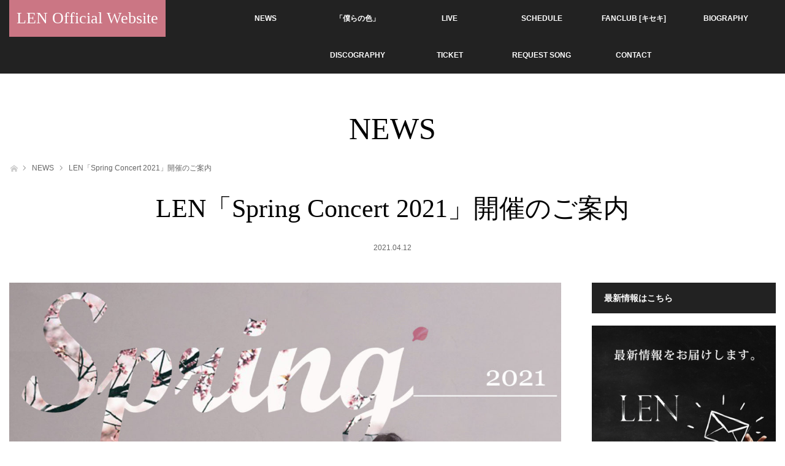

--- FILE ---
content_type: text/html; charset=UTF-8
request_url: http://len-official.com/news/p2088/
body_size: 14065
content:
<!DOCTYPE html>
<html class="pc" lang="ja">
<head prefix="og: http://ogp.me/ns# fb: http://ogp.me/ns/fb#">
<meta charset="UTF-8">
<!--[if IE]><meta http-equiv="X-UA-Compatible" content="IE=edge"><![endif]-->
<meta name="viewport" content="width=device-width,initial-scale=1.0">
<title>LEN「Spring Concert 2021」開催のご案内 | LEN Official Website</title>
<meta name="description" content="4/25(日)、LEN「Spring Concert 2021」を開催いたします。webにて生配信となります。&amp;nbsp;LENの春の想いをたっぷり込めた選曲。">
<meta property="og:type" content="article" />
<meta property="og:url" content="http://len-official.com/news/p2088/" />
<meta property="og:title" content="LEN「Spring Concert 2021」開催のご案内" />
<meta property="og:description" content="4/25(日)、LEN「Spring Concert 2021」を開催いたします。webにて生配信となります。&amp;nbsp;LENの春の想いをたっぷり込めた選曲。" />
<meta property="og:site_name" content="LEN Official Website" />
<meta property="og:image" content='http://len-official.com/wp-content/uploads/2021/04/20200919_poster-120x120.jpg' />
<meta property="fb:admins" content="427478984033440" />
<meta name="twitter:card" content="summary" />
<meta name="twitter:site" content="@piano_Len" />
<meta name="twitter:creator" content="@piano_Len" />
<meta name="twitter:title" content="LEN「Spring Concert 2021」開催のご案内" />
<meta name="twitter:description" content="4/25(日)、LEN「Spring Concert 2021」を開催いたします。webにて生配信となります。&amp;nbsp;LENの春の想いをたっぷり込めた選曲。" />
<meta name="twitter:image:src" content='http://len-official.com/wp-content/uploads/2021/04/20200919_poster-150x150.jpg' />

<link rel="pingback" href="http://len-official.com/xmlrpc.php">
<meta name='robots' content='max-image-preview:large' />
<link rel="alternate" type="application/rss+xml" title="LEN Official Website &raquo; フィード" href="http://len-official.com/feed/" />
<link rel="alternate" type="application/rss+xml" title="LEN Official Website &raquo; コメントフィード" href="http://len-official.com/comments/feed/" />
<link rel='stylesheet' id='style-css' href='http://len-official.com/wp-content/themes/venus_tcd038/style.css?ver=1.01' type='text/css' media='screen' />
<link rel='stylesheet' id='wp-block-library-css' href='http://len-official.com/wp-includes/css/dist/block-library/style.min.css?ver=6.5.7' type='text/css' media='all' />
<style id='classic-theme-styles-inline-css' type='text/css'>
/*! This file is auto-generated */
.wp-block-button__link{color:#fff;background-color:#32373c;border-radius:9999px;box-shadow:none;text-decoration:none;padding:calc(.667em + 2px) calc(1.333em + 2px);font-size:1.125em}.wp-block-file__button{background:#32373c;color:#fff;text-decoration:none}
</style>
<style id='global-styles-inline-css' type='text/css'>
body{--wp--preset--color--black: #000000;--wp--preset--color--cyan-bluish-gray: #abb8c3;--wp--preset--color--white: #ffffff;--wp--preset--color--pale-pink: #f78da7;--wp--preset--color--vivid-red: #cf2e2e;--wp--preset--color--luminous-vivid-orange: #ff6900;--wp--preset--color--luminous-vivid-amber: #fcb900;--wp--preset--color--light-green-cyan: #7bdcb5;--wp--preset--color--vivid-green-cyan: #00d084;--wp--preset--color--pale-cyan-blue: #8ed1fc;--wp--preset--color--vivid-cyan-blue: #0693e3;--wp--preset--color--vivid-purple: #9b51e0;--wp--preset--gradient--vivid-cyan-blue-to-vivid-purple: linear-gradient(135deg,rgba(6,147,227,1) 0%,rgb(155,81,224) 100%);--wp--preset--gradient--light-green-cyan-to-vivid-green-cyan: linear-gradient(135deg,rgb(122,220,180) 0%,rgb(0,208,130) 100%);--wp--preset--gradient--luminous-vivid-amber-to-luminous-vivid-orange: linear-gradient(135deg,rgba(252,185,0,1) 0%,rgba(255,105,0,1) 100%);--wp--preset--gradient--luminous-vivid-orange-to-vivid-red: linear-gradient(135deg,rgba(255,105,0,1) 0%,rgb(207,46,46) 100%);--wp--preset--gradient--very-light-gray-to-cyan-bluish-gray: linear-gradient(135deg,rgb(238,238,238) 0%,rgb(169,184,195) 100%);--wp--preset--gradient--cool-to-warm-spectrum: linear-gradient(135deg,rgb(74,234,220) 0%,rgb(151,120,209) 20%,rgb(207,42,186) 40%,rgb(238,44,130) 60%,rgb(251,105,98) 80%,rgb(254,248,76) 100%);--wp--preset--gradient--blush-light-purple: linear-gradient(135deg,rgb(255,206,236) 0%,rgb(152,150,240) 100%);--wp--preset--gradient--blush-bordeaux: linear-gradient(135deg,rgb(254,205,165) 0%,rgb(254,45,45) 50%,rgb(107,0,62) 100%);--wp--preset--gradient--luminous-dusk: linear-gradient(135deg,rgb(255,203,112) 0%,rgb(199,81,192) 50%,rgb(65,88,208) 100%);--wp--preset--gradient--pale-ocean: linear-gradient(135deg,rgb(255,245,203) 0%,rgb(182,227,212) 50%,rgb(51,167,181) 100%);--wp--preset--gradient--electric-grass: linear-gradient(135deg,rgb(202,248,128) 0%,rgb(113,206,126) 100%);--wp--preset--gradient--midnight: linear-gradient(135deg,rgb(2,3,129) 0%,rgb(40,116,252) 100%);--wp--preset--font-size--small: 13px;--wp--preset--font-size--medium: 20px;--wp--preset--font-size--large: 36px;--wp--preset--font-size--x-large: 42px;--wp--preset--spacing--20: 0.44rem;--wp--preset--spacing--30: 0.67rem;--wp--preset--spacing--40: 1rem;--wp--preset--spacing--50: 1.5rem;--wp--preset--spacing--60: 2.25rem;--wp--preset--spacing--70: 3.38rem;--wp--preset--spacing--80: 5.06rem;--wp--preset--shadow--natural: 6px 6px 9px rgba(0, 0, 0, 0.2);--wp--preset--shadow--deep: 12px 12px 50px rgba(0, 0, 0, 0.4);--wp--preset--shadow--sharp: 6px 6px 0px rgba(0, 0, 0, 0.2);--wp--preset--shadow--outlined: 6px 6px 0px -3px rgba(255, 255, 255, 1), 6px 6px rgba(0, 0, 0, 1);--wp--preset--shadow--crisp: 6px 6px 0px rgba(0, 0, 0, 1);}:where(.is-layout-flex){gap: 0.5em;}:where(.is-layout-grid){gap: 0.5em;}body .is-layout-flex{display: flex;}body .is-layout-flex{flex-wrap: wrap;align-items: center;}body .is-layout-flex > *{margin: 0;}body .is-layout-grid{display: grid;}body .is-layout-grid > *{margin: 0;}:where(.wp-block-columns.is-layout-flex){gap: 2em;}:where(.wp-block-columns.is-layout-grid){gap: 2em;}:where(.wp-block-post-template.is-layout-flex){gap: 1.25em;}:where(.wp-block-post-template.is-layout-grid){gap: 1.25em;}.has-black-color{color: var(--wp--preset--color--black) !important;}.has-cyan-bluish-gray-color{color: var(--wp--preset--color--cyan-bluish-gray) !important;}.has-white-color{color: var(--wp--preset--color--white) !important;}.has-pale-pink-color{color: var(--wp--preset--color--pale-pink) !important;}.has-vivid-red-color{color: var(--wp--preset--color--vivid-red) !important;}.has-luminous-vivid-orange-color{color: var(--wp--preset--color--luminous-vivid-orange) !important;}.has-luminous-vivid-amber-color{color: var(--wp--preset--color--luminous-vivid-amber) !important;}.has-light-green-cyan-color{color: var(--wp--preset--color--light-green-cyan) !important;}.has-vivid-green-cyan-color{color: var(--wp--preset--color--vivid-green-cyan) !important;}.has-pale-cyan-blue-color{color: var(--wp--preset--color--pale-cyan-blue) !important;}.has-vivid-cyan-blue-color{color: var(--wp--preset--color--vivid-cyan-blue) !important;}.has-vivid-purple-color{color: var(--wp--preset--color--vivid-purple) !important;}.has-black-background-color{background-color: var(--wp--preset--color--black) !important;}.has-cyan-bluish-gray-background-color{background-color: var(--wp--preset--color--cyan-bluish-gray) !important;}.has-white-background-color{background-color: var(--wp--preset--color--white) !important;}.has-pale-pink-background-color{background-color: var(--wp--preset--color--pale-pink) !important;}.has-vivid-red-background-color{background-color: var(--wp--preset--color--vivid-red) !important;}.has-luminous-vivid-orange-background-color{background-color: var(--wp--preset--color--luminous-vivid-orange) !important;}.has-luminous-vivid-amber-background-color{background-color: var(--wp--preset--color--luminous-vivid-amber) !important;}.has-light-green-cyan-background-color{background-color: var(--wp--preset--color--light-green-cyan) !important;}.has-vivid-green-cyan-background-color{background-color: var(--wp--preset--color--vivid-green-cyan) !important;}.has-pale-cyan-blue-background-color{background-color: var(--wp--preset--color--pale-cyan-blue) !important;}.has-vivid-cyan-blue-background-color{background-color: var(--wp--preset--color--vivid-cyan-blue) !important;}.has-vivid-purple-background-color{background-color: var(--wp--preset--color--vivid-purple) !important;}.has-black-border-color{border-color: var(--wp--preset--color--black) !important;}.has-cyan-bluish-gray-border-color{border-color: var(--wp--preset--color--cyan-bluish-gray) !important;}.has-white-border-color{border-color: var(--wp--preset--color--white) !important;}.has-pale-pink-border-color{border-color: var(--wp--preset--color--pale-pink) !important;}.has-vivid-red-border-color{border-color: var(--wp--preset--color--vivid-red) !important;}.has-luminous-vivid-orange-border-color{border-color: var(--wp--preset--color--luminous-vivid-orange) !important;}.has-luminous-vivid-amber-border-color{border-color: var(--wp--preset--color--luminous-vivid-amber) !important;}.has-light-green-cyan-border-color{border-color: var(--wp--preset--color--light-green-cyan) !important;}.has-vivid-green-cyan-border-color{border-color: var(--wp--preset--color--vivid-green-cyan) !important;}.has-pale-cyan-blue-border-color{border-color: var(--wp--preset--color--pale-cyan-blue) !important;}.has-vivid-cyan-blue-border-color{border-color: var(--wp--preset--color--vivid-cyan-blue) !important;}.has-vivid-purple-border-color{border-color: var(--wp--preset--color--vivid-purple) !important;}.has-vivid-cyan-blue-to-vivid-purple-gradient-background{background: var(--wp--preset--gradient--vivid-cyan-blue-to-vivid-purple) !important;}.has-light-green-cyan-to-vivid-green-cyan-gradient-background{background: var(--wp--preset--gradient--light-green-cyan-to-vivid-green-cyan) !important;}.has-luminous-vivid-amber-to-luminous-vivid-orange-gradient-background{background: var(--wp--preset--gradient--luminous-vivid-amber-to-luminous-vivid-orange) !important;}.has-luminous-vivid-orange-to-vivid-red-gradient-background{background: var(--wp--preset--gradient--luminous-vivid-orange-to-vivid-red) !important;}.has-very-light-gray-to-cyan-bluish-gray-gradient-background{background: var(--wp--preset--gradient--very-light-gray-to-cyan-bluish-gray) !important;}.has-cool-to-warm-spectrum-gradient-background{background: var(--wp--preset--gradient--cool-to-warm-spectrum) !important;}.has-blush-light-purple-gradient-background{background: var(--wp--preset--gradient--blush-light-purple) !important;}.has-blush-bordeaux-gradient-background{background: var(--wp--preset--gradient--blush-bordeaux) !important;}.has-luminous-dusk-gradient-background{background: var(--wp--preset--gradient--luminous-dusk) !important;}.has-pale-ocean-gradient-background{background: var(--wp--preset--gradient--pale-ocean) !important;}.has-electric-grass-gradient-background{background: var(--wp--preset--gradient--electric-grass) !important;}.has-midnight-gradient-background{background: var(--wp--preset--gradient--midnight) !important;}.has-small-font-size{font-size: var(--wp--preset--font-size--small) !important;}.has-medium-font-size{font-size: var(--wp--preset--font-size--medium) !important;}.has-large-font-size{font-size: var(--wp--preset--font-size--large) !important;}.has-x-large-font-size{font-size: var(--wp--preset--font-size--x-large) !important;}
.wp-block-navigation a:where(:not(.wp-element-button)){color: inherit;}
:where(.wp-block-post-template.is-layout-flex){gap: 1.25em;}:where(.wp-block-post-template.is-layout-grid){gap: 1.25em;}
:where(.wp-block-columns.is-layout-flex){gap: 2em;}:where(.wp-block-columns.is-layout-grid){gap: 2em;}
.wp-block-pullquote{font-size: 1.5em;line-height: 1.6;}
</style>
<link rel='stylesheet' id='contact-form-7-css' href='http://len-official.com/wp-content/plugins/contact-form-7/includes/css/styles.css?ver=5.7.7' type='text/css' media='all' />
<link rel='stylesheet' id='tcd-maps-css' href='http://len-official.com/wp-content/plugins/tcd-google-maps/admin.css?ver=6.5.7' type='text/css' media='all' />
<script type="text/javascript" src="http://len-official.com/wp-includes/js/jquery/jquery.min.js?ver=3.7.1" id="jquery-core-js"></script>
<script type="text/javascript" src="http://len-official.com/wp-includes/js/jquery/jquery-migrate.min.js?ver=3.4.1" id="jquery-migrate-js"></script>
<link rel="https://api.w.org/" href="http://len-official.com/wp-json/" /><link rel="canonical" href="http://len-official.com/news/p2088/" />
<link rel='shortlink' href='http://len-official.com/?p=2088' />
<link rel="alternate" type="application/json+oembed" href="http://len-official.com/wp-json/oembed/1.0/embed?url=http%3A%2F%2Flen-official.com%2Fnews%2Fp2088%2F" />
<link rel="alternate" type="text/xml+oembed" href="http://len-official.com/wp-json/oembed/1.0/embed?url=http%3A%2F%2Flen-official.com%2Fnews%2Fp2088%2F&#038;format=xml" />

<script src="http://len-official.com/wp-content/themes/venus_tcd038/js/modernizr.js?ver=1.01"></script>
<script src="http://len-official.com/wp-content/themes/venus_tcd038/js/jscript.js?ver=1.01"></script>
<script src="http://len-official.com/wp-content/themes/venus_tcd038/js/comment.js?ver=1.01"></script>

<link rel="stylesheet" href="http://len-official.com/wp-content/themes/venus_tcd038/responsive.css?ver=1.01">

<link rel="stylesheet" href="http://len-official.com/wp-content/themes/venus_tcd038/japanese.css?ver=1.01">

<!--[if lt IE 9]>
<script src="http://len-official.com/wp-content/themes/venus_tcd038/js/html5.js?ver=1.01"></script>
<![endif]-->

<style type="text/css">

.pc #global_menu { margin-left:336px; }

a:hover, .post_content a:hover, #mobile_logo a:hover, #bread_crumb a:hover, #post_meta_top a:hover, #post_meta_bottom a:hover,
 .pc #global_menu > ul > li > a:hover, .pc #global_menu > ul > li.current-menu-item > a,
 #index_recent .index_recent_tab_content a:hover, #index_recent .index_recent_tab_content a.link:hover, #index_recent .index_recent_tab_content a.link:hover:after,
 #news_archive .title a:hover, #archive #post_list .title a:hover, #archive #post_list li .category a:hover, #related_post li a:hover .title,
#single_news_list .link:hover, #single_news_list .link:hover:after, .mobile #comment_header ul li a:hover, .mobile #comment_header ul li.comment_switch_active a,
.mobile #comment_header ul li.comment_switch_active a:hover, #footer_logo a:hover, .footer_headline, .footer_headline a, .footer_widget .collapse_category_list li a:hover, .footer_widget.styled_menu_widget .menu li a:hover, #bread_crumb li.home a:hover:before
 { color:#CB7684; }

 a.menu_button:hover span, .pc #logo_image, .pc #logo_text,
 .pc #global_menu ul ul a:hover, .pc #global_menu ul ul > li.active > a, .pc #global_menu ul ul li.current-menu-item > a,
 .flex-control-nav a:hover, .flex-control-nav a.flex-active, #load_post a:hover,
 #wp-calendar td a:hover, #wp-calendar #prev a:hover, #wp-calendar #next a:hover, .widget_search #search-btn input:hover, .widget_search #searchsubmit:hover, .side_widget.google_search #searchsubmit:hover,
 #submit_comment:hover, #post_pagination a:hover, #post_pagination p, .page_navi a:hover, .page_navi .current
 { background-color:#CB7684; }

.mobile #global_menu li a:hover { background-color:#CB7684 !important; }

#comment_textarea textarea:focus, #guest_info input:focus
 { border-color:#CB7684; }

.pc #header, .pc .home #header_inner, #footer, .pc .home.header_slide_down #header, .pc .home.header_slide_up #header,
 .pc #global_menu ul ul, .mobile #global_menu ul, .mobile a.menu_button.active,
 #comment_headline, #single_news_headline, #news_archive_headline, .side_headline,
 #archive ul.category li a.active, .brand_category_list li a.active
 { background-color:#222222; }

.post_content a { color:#CB7684; }

#post_title { font-size:42px; }
.mobile #post_title { font-size:27.7px; }
.post_content, #previous_next_post .title { font-size:14px; }
#news_archive .title { font-size:32px; }
.mobile #news_archive .title { font-size:21.1px; }
.single-news #post_title { font-size:42px; }
.mobile .single-news #post_title { font-size:27.7px; }
.single-news .post_content { font-size:14px; }
.single-brand #post_title { font-size:42px; }
.mobile .single-brand #post_title { font-size:27.7px; }
.single-brand .post_content { font-size:14px; }
.home #post_list_type1 #post_list li .title { font-size:px; }
#archive #post_list li .title, #related_post li .title { font-size:16px; }

#index_grid .grid-item:hover { background-color:#FFFFFF; }
#index_grid .grid-item:hover .image { opacity:0.7; }
#archive #post_list li .image:hover { background-color:#000000; }
#archive #post_list li .image:hover img { opacity:0.7; }
#related_post li .image:hover { background-color:#000000; }
#related_post li .image:hover img { opacity:0.7; }
#news_archive .news_image:hover { background-color:#000000; }
#news_archive .news_image:hover img { opacity:0.7; }

#site_loader_spinner { border-top:3px solid rgba(203,118,132,0.2); border-right:3px solid rgba(203,118,132,0.2); border-bottom:3px solid rgba(203,118,132,0.2); border-left:3px solid #CB7684; }



</style>


<style type="text/css"></style><link rel="icon" href="http://len-official.com/wp-content/uploads/2021/12/cropped-20211219_web-32x32.jpg" sizes="32x32" />
<link rel="icon" href="http://len-official.com/wp-content/uploads/2021/12/cropped-20211219_web-192x192.jpg" sizes="192x192" />
<link rel="apple-touch-icon" href="http://len-official.com/wp-content/uploads/2021/12/cropped-20211219_web-180x180.jpg" />
<meta name="msapplication-TileImage" content="http://len-official.com/wp-content/uploads/2021/12/cropped-20211219_web-270x270.jpg" />
</head>
<body class="news-template-default single single-news postid-2088">


 
 <div id="header">
  <div id="header_inner" class="clearfix">
   <!-- logo -->
   <div id='logo_text' class='serif'>
<h1 id="logo" class="serif"><a href="http://len-official.com/">LEN Official Website</a></h1>
</div>
   <div id="mobile_logo" class="mobile_logo_center serif"><a href="http://len-official.com/"><img src="http://len-official.com/wp-content/uploads/2016/10/logo150.60.png" alt="LEN Official Website" title="LEN Official Website" /></a></div>
   
   <!-- global menu -->
      <a href="#" class="menu_button" title="メニュー"><span></span><span></span><span></span></a>
   <div id="global_menu" class="clearfix">
    <ul id="menu-global" class="menu"><li id="menu-item-902" class="menu-item menu-item-type-custom menu-item-object-custom menu-item-902"><a href="http://len-official.com/news/">NEWS</a></li>
<li id="menu-item-904" class="menu-item menu-item-type-custom menu-item-object-custom menu-item-904"><a href="http://len-official.com/lp/live2017/#">「僕らの色」</a></li>
<li id="menu-item-485" class="menu-item menu-item-type-custom menu-item-object-custom menu-item-485"><a href="http://len-official.com/liveinfo/">LIVE</a></li>
<li id="menu-item-1588" class="menu-item menu-item-type-custom menu-item-object-custom menu-item-1588"><a href="http://len-official.com/lp/live2017/#SCHEDULE">SCHEDULE</a></li>
<li id="menu-item-118" class="menu-item menu-item-type-post_type menu-item-object-page menu-item-118"><a href="http://len-official.com/newsletter/">FANCLUB [キセキ]</a></li>
<li id="menu-item-65" class="menu-item menu-item-type-post_type menu-item-object-page menu-item-65"><a href="http://len-official.com/biography/">BIOGRAPHY</a></li>
<li id="menu-item-66" class="menu-item menu-item-type-post_type menu-item-object-page menu-item-66"><a href="http://len-official.com/discography/">DISCOGRAPHY</a></li>
<li id="menu-item-250" class="menu-item menu-item-type-custom menu-item-object-custom menu-item-250"><a href="http://len-store.com">TICKET</a></li>
<li id="menu-item-889" class="menu-item menu-item-type-custom menu-item-object-custom menu-item-889"><a href="http://len-official.com/lp/live2017/#requestsong">REQUEST SONG</a></li>
<li id="menu-item-1783" class="menu-item menu-item-type-post_type menu-item-object-page menu-item-1783"><a href="http://len-official.com/information/">CONTACT</a></li>
</ul>   </div>
     </div><!-- END #header_inner -->
 </div><!-- END #header -->

 <div id="contents">
  <div id="contents_inner" class="clearfix">


<h2 class="title serif">NEWS</h2>


<ul id="bread_crumb" class="clearfix">
 <li class="home"><a href="http://len-official.com/"><span>ホーム</span></a></li>
 <li><a href="http://len-official.com/news/">NEWS</a></li>
 <li class="last">LEN「Spring Concert 2021」開催のご案内</li>

</ul>

<h3 id="post_title" class="serif">LEN「Spring Concert 2021」開催のご案内</h3>

<ul id="post_meta_top" class="clearfix">
 <li class="post_date"><time class="entry-date updated" datetime="2021-04-12T16:17:10+09:00">2021.04.12</time></li>
</ul>


<div id="main_col">

 
 <div id="article">

    <div class="post_image">
   <img width="1250" height="1771" src="http://len-official.com/wp-content/uploads/2021/04/20200919_poster-1250x1771.jpg" class="attachment-post-thumbnail size-post-thumbnail wp-post-image" alt="" decoding="async" fetchpriority="high" srcset="http://len-official.com/wp-content/uploads/2021/04/20200919_poster-1250x1771.jpg 1250w, http://len-official.com/wp-content/uploads/2021/04/20200919_poster-212x300.jpg 212w, http://len-official.com/wp-content/uploads/2021/04/20200919_poster-723x1024.jpg 723w, http://len-official.com/wp-content/uploads/2021/04/20200919_poster-768x1088.jpg 768w, http://len-official.com/wp-content/uploads/2021/04/20200919_poster-1084x1536.jpg 1084w, http://len-official.com/wp-content/uploads/2021/04/20200919_poster-1000x1416.jpg 1000w, http://len-official.com/wp-content/uploads/2021/04/20200919_poster-706x1000.jpg 706w, http://len-official.com/wp-content/uploads/2021/04/20200919_poster.jpg 1412w" sizes="(max-width: 1250px) 100vw, 1250px" />  </div>
  
  <div class="post_content clearfix">
   <p>4/25(日)、LEN「Spring Concert 2021」を開催いたします。</p>
<p>webにて生配信となります。</p>
<p>&nbsp;</p>
<p>LENの春の想いをたっぷり込めた選曲。</p>
<p>色んなジャンルの音楽を幅広く</p>
<p>LENが優しさとエネルギーを込めて披露する予定です。</p>
<p>爽やかな春らしい空間を演出いたしますので是非ご期待ください。</p>
<p>&nbsp;</p>
<p>ライブ後には先日行われた写真展にて皆様からご応募して頂いた</p>
<p>LENの手を再現したレプリカの抽選会を行います。</p>
<p>LENが直接会話を交えながら抽選をいたしますのでぜひお楽しみ<wbr />に。</p>
<p>※ライブ参加者のみが対象となる訳ではございません。非視聴者含<wbr />め応募者全員の中から公平に抽選いたします。</p>
<p>&nbsp;</p>
<p>チケットをご購入いただいた皆さまへ</p>
<p>春の大切な思い出としてライブ映像DVD-Rを後日郵送にてお届<wbr />けいたします。</p>
<p>また、DVD-Rにはライブ映像以外に</p>
<p>裏舞台を見られるバックヤード映像やボーナストラックも</p>
<p>収録されておりますので是非お楽しみに。</p>
<p>&nbsp;</p>
<p>生配信はYouTube限定公開となります。</p>
<p>皆さまのスマホ、PC、タブレットからご参加いただけます。</p>
<p>ご案内するページにアクセスするだけで簡単に参加することができ<wbr />ます。</p>
<p>&nbsp;</p>
<p>＜公演詳細＞<br />
LEN「Spring Concert 2021」</p>
<p>日時：4月25日(日) 18時～(約120分)</p>
<p>内容：コンサート生配信、抽選会、期間限定アーカイブ配信、ライ<wbr />ブ映像DVD-R（後日郵送）</p>
<p>チケット：￥4,500(税込)</p>
<p>チケット受付：4/12(月)20時～</p>
<p>&nbsp;</p>
<p>＜参加方法＞<br />
LEN storeにてライブチケットを購入<br />
↓<br />
参加するための案内メールが届く<br />
↓<br />
当日にメール内の専用ページにアクセス</p>
<p><a href="https://len-store.com/2021/04/12/p1581/" target="_blank" rel="noopener noreferrer"><img decoding="async" class="alignleft wp-image-1920 size-full" src="http://len-official.com/wp-content/uploads/2020/10/btn_ticket.png" alt="" width="200" height="200" srcset="http://len-official.com/wp-content/uploads/2020/10/btn_ticket.png 200w, http://len-official.com/wp-content/uploads/2020/10/btn_ticket-150x150.png 150w, http://len-official.com/wp-content/uploads/2020/10/btn_ticket-120x120.png 120w" sizes="(max-width: 200px) 100vw, 200px" /></a></p>
     </div>

 </div><!-- END #article -->

 
  <div id="single_news_list" class="clearfix">
  <h3 id="single_news_headline">NEWS</h3>
  <ol>
      <li class="clearfix"><time class="date entry-date updated" datetime="2026-01-09T16:11:15+09:00">2026.01.09</time><a class="title" href="http://len-official.com/news/p3159/">2/1(日)LENと一緒に観覧する「HAPPY NEW YEAR CONCERT 2026」上映会</a></li>
      <li class="clearfix"><time class="date entry-date updated" datetime="2026-01-05T10:38:59+09:00">2026.01.05</time><a class="title" href="http://len-official.com/news/p3155/">2/3(火)LEN「Happy Valentine Concert 2026」開催</a></li>
      <li class="clearfix"><time class="date entry-date updated" datetime="2025-12-26T11:06:02+09:00">2025.12.26</time><a class="title" href="http://len-official.com/news/p3150/">1/12(月/祝)ニットーモール熊谷「LENと音楽と絆」ミニライブ＆特典会</a></li>
      <li class="clearfix"><time class="date entry-date updated" datetime="2025-12-24T23:35:58+09:00">2025.12.24</time><a class="title" href="http://len-official.com/news/p3147/">12/28(日)LENと一緒に観覧する「Winter Celebration Live 2025」上映会</a></li>
      <li class="clearfix"><time class="date entry-date updated" datetime="2025-12-25T11:56:02+09:00">2025.12.24</time><a class="title" href="http://len-official.com/news/p3145/">1/18(日)LENと一緒に観覧する「X-mas Concert 2025」上映会</a></li>
     </ol>
  <a class="link" href="http://len-official.com/news/">過去のお知らせ</a>
 </div><!-- END #single_news_list -->
 
</div><!-- END #main_col -->


 
              <div id="side_col">
       <div class="side_widget widget_text" id="text-14">
<h3 class="side_headline">最新情報はこちら</h3>			<div class="textwidget"><a href="http://len-official.com/newsletter/">
<img src="http://len-official.com/wp-content/uploads/2016/10/letter-340.jpg" alt="news300-250" width="335" height="250" class="aligncenter size-full wp-image-123" />
</a>
<div class="box" style="text-align: center;">
<form method="post" action="https://maroon-ex.jp/fy"><input type="hidden" name="Publisher_Id" value="45146" /><input type="hidden" name="Form_Cd" value="f0RfkG" /><input type="hidden" name="charcode" value="auto" /><input class="input" type="text" name="Mail" value="" placeholder="メールアドレス" required="required">
    <input class="input" type="text" name="NameSei" value="" placeholder="お名前(姓)" required="required">
    <input class="input" type="text" name="NameMei" value=""placeholder="お名前(名)" required="required">
    <input class="q_button pill " type="submit" name="submit" value="登録はこちら" /></form></div>

</div>
		</div>
<div class="side_widget tcdw_menu_widget" id="tcdw_menu_widget-3">
<h3 class="side_headline">Site Menu</h3><div class="menu-global-container"><ul id="menu-global-1" class="menu"><li class="menu-item menu-item-type-custom menu-item-object-custom menu-item-902"><a href="http://len-official.com/news/">NEWS</a></li>
<li class="menu-item menu-item-type-custom menu-item-object-custom menu-item-904"><a href="http://len-official.com/lp/live2017/#">「僕らの色」</a></li>
<li class="menu-item menu-item-type-custom menu-item-object-custom menu-item-485"><a href="http://len-official.com/liveinfo/">LIVE</a></li>
<li class="menu-item menu-item-type-custom menu-item-object-custom menu-item-1588"><a href="http://len-official.com/lp/live2017/#SCHEDULE">SCHEDULE</a></li>
<li class="menu-item menu-item-type-post_type menu-item-object-page menu-item-118"><a href="http://len-official.com/newsletter/">FANCLUB [キセキ]</a></li>
<li class="menu-item menu-item-type-post_type menu-item-object-page menu-item-65"><a href="http://len-official.com/biography/">BIOGRAPHY</a></li>
<li class="menu-item menu-item-type-post_type menu-item-object-page menu-item-66"><a href="http://len-official.com/discography/">DISCOGRAPHY</a></li>
<li class="menu-item menu-item-type-custom menu-item-object-custom menu-item-250"><a href="http://len-store.com">TICKET</a></li>
<li class="menu-item menu-item-type-custom menu-item-object-custom menu-item-889"><a href="http://len-official.com/lp/live2017/#requestsong">REQUEST SONG</a></li>
<li class="menu-item menu-item-type-post_type menu-item-object-page menu-item-1783"><a href="http://len-official.com/information/">CONTACT</a></li>
</ul></div></div>
<div class="side_widget google_search" id="google_search-3">
<form action="http://www.google.com/cse" method="get" id="searchform" class="searchform">
<div>
 <input id="s" type="text" value="" name="q" />
 <input id="searchsubmit" type="submit" name="sa" value="検索" />
 <input type="hidden" name="cx" value="015630837576778368936:drw8ptbaqbw" />
 <input type="hidden" name="ie" value="UTF-8" />
</div>
</form>
</div>
<div class="side_widget widget_calendar eo_widget_calendar" id="eo_calendar_widget-3">
<div id='eo_calendar_widget-3_content' class='eo-widget-cal-wrap' data-eo-widget-cal-id='eo_calendar_widget-3' ><table id='wp-calendar'><caption> 1月 2026 </caption><thead><tr><th title='月曜日' scope='col'>月</th><th title='火曜日' scope='col'>火</th><th title='水曜日' scope='col'>水</th><th title='木曜日' scope='col'>木</th><th title='金曜日' scope='col'>金</th><th title='土曜日' scope='col'>土</th><th title='日曜日' scope='col'>日</th></tr></thead><tbody><tr><td class="pad eo-before-month" colspan="1">&nbsp;</td><td class="pad eo-before-month" colspan="1">&nbsp;</td><td class="pad eo-before-month" colspan="1">&nbsp;</td><td data-eo-wc-date='2026-01-01' class='eo-past-date'> 1 </td><td data-eo-wc-date='2026-01-02' class='eo-past-date'> 2 </td><td data-eo-wc-date='2026-01-03' class='eo-past-date'> 3 </td><td data-eo-wc-date='2026-01-04' class='eo-past-date'> 4 </td></tr><tr><td data-eo-wc-date='2026-01-05' class='eo-past-date'> 5 </td><td data-eo-wc-date='2026-01-06' class='eo-past-date'> 6 </td><td data-eo-wc-date='2026-01-07' class='eo-past-date'> 7 </td><td data-eo-wc-date='2026-01-08' class='eo-past-date'> 8 </td><td data-eo-wc-date='2026-01-09' class='eo-past-date'> 9 </td><td data-eo-wc-date='2026-01-10' class='eo-past-date'> 10 </td><td data-eo-wc-date='2026-01-11' class='eo-past-date'> 11 </td></tr><tr><td data-eo-wc-date='2026-01-12' class='eo-past-date'> 12 </td><td data-eo-wc-date='2026-01-13' class='eo-past-date'> 13 </td><td data-eo-wc-date='2026-01-14' class='eo-past-date'> 14 </td><td data-eo-wc-date='2026-01-15' class='eo-past-date'> 15 </td><td data-eo-wc-date='2026-01-16' class='eo-past-date'> 16 </td><td data-eo-wc-date='2026-01-17' class='eo-past-date'> 17 </td><td data-eo-wc-date='2026-01-18' class='eo-past-date'> 18 </td></tr><tr><td data-eo-wc-date='2026-01-19' class='today'> 19 </td><td data-eo-wc-date='2026-01-20' class='eo-future-date'> 20 </td><td data-eo-wc-date='2026-01-21' class='eo-future-date'> 21 </td><td data-eo-wc-date='2026-01-22' class='eo-future-date'> 22 </td><td data-eo-wc-date='2026-01-23' class='eo-future-date'> 23 </td><td data-eo-wc-date='2026-01-24' class='eo-future-date'> 24 </td><td data-eo-wc-date='2026-01-25' class='eo-future-date'> 25 </td></tr><tr><td data-eo-wc-date='2026-01-26' class='eo-future-date'> 26 </td><td data-eo-wc-date='2026-01-27' class='eo-future-date'> 27 </td><td data-eo-wc-date='2026-01-28' class='eo-future-date'> 28 </td><td data-eo-wc-date='2026-01-29' class='eo-future-date'> 29 </td><td data-eo-wc-date='2026-01-30' class='eo-future-date'> 30 </td><td data-eo-wc-date='2026-01-31' class='eo-future-date'> 31 </td><td class="pad eo-after-month" colspan="1">&nbsp;</td></tr></tbody><tfoot><tr>
				<td id='eo-widget-prev-month' colspan='3'><a title='先月' href='http://len-official.com?eo_month=2025-12'>&laquo; 12月</a></td>
				<td class='pad'>&nbsp;</td>
				<td id='eo-widget-next-month' colspan='3'><a title='翌月' href='http://len-official.com?eo_month=2026-02'> 2月 &raquo; </a></td>
			</tr></tfoot></table></div></div>
<div class="side_widget widget_events" id="eo_events_agenda_widget-5">
<div data-eo-agenda-widget-id="eo_events_agenda_widget-5" id="eo_events_agenda_widget-5_container" class="eo-agenda-widget"></div></div>
      </div>
        
 

  </div><!-- END #contents_inner -->
 </div><!-- END #contents -->

 <div id="footer">
  <div id="footer_inner" class="clearfix">

   <div id="footer_logo" class="serif"><a href="http://len-official.com/">LEN Official Website</a></div>

   <div class="footer_contents clearfix">
    <div class="footer_widget widget_text" id="text-11">
<h3 class="footer_headline">YouTube</h3>			<div class="textwidget"><iframe src="https://www.youtube.com/embed/JOR8qLv4s_s" title="YouTube video player" frameborder="0" allow="accelerometer; autoplay; clipboard-write; encrypted-media; gyroscope; picture-in-picture; web-share" allowfullscreen></iframe></div>
		</div>
<div class="footer_widget widget_text" id="text-9">
<h3 class="footer_headline">twitter</h3>			<div class="textwidget"><a class="twitter-timeline" data-width="300" data-height="200" href="https://twitter.com/piano_Len">Tweets by piano_Len</a> <script async src="//platform.twitter.com/widgets.js" charset="utf-8"></script></div>
		</div>
<div class="footer_widget widget_text" id="text-10">
<h3 class="footer_headline">Instagram</h3>			<div class="textwidget"><blockquote class="instagram-media" data-instgrm-captioned data-instgrm-permalink="https://www.instagram.com/reel/CrqjOy2JDir/?utm_source=ig_embed&amp;utm_campaign=loading" data-instgrm-version="14" style=" background:#FFF; border:0; border-radius:3px; box-shadow:0 0 1px 0 rgba(0,0,0,0.5),0 1px 10px 0 rgba(0,0,0,0.15); margin: 1px; max-width:540px; min-width:326px; padding:0; width:99.375%; width:-webkit-calc(100% - 2px); width:calc(100% - 2px);"><div style="padding:16px;"> <a href="https://www.instagram.com/reel/CrqjOy2JDir/?utm_source=ig_embed&amp;utm_campaign=loading" style=" background:#FFFFFF; line-height:0; padding:0 0; text-align:center; text-decoration:none; width:100%;" target="_blank" rel="noopener"> <div style=" display: flex; flex-direction: row; align-items: center;"> <div style="background-color: #F4F4F4; border-radius: 50%; flex-grow: 0; height: 40px; margin-right: 14px; width: 40px;"></div> <div style="display: flex; flex-direction: column; flex-grow: 1; justify-content: center;"> <div style=" background-color: #F4F4F4; border-radius: 4px; flex-grow: 0; height: 14px; margin-bottom: 6px; width: 100px;"></div> <div style=" background-color: #F4F4F4; border-radius: 4px; flex-grow: 0; height: 14px; width: 60px;"></div></div></div><div style="padding: 19% 0;"></div> <div style="display:block; height:50px; margin:0 auto 12px; width:50px;"><svg width="50px" height="50px" viewBox="0 0 60 60" version="1.1" xmlns="https://www.w3.org/2000/svg" xmlns:xlink="https://www.w3.org/1999/xlink"><g stroke="none" stroke-width="1" fill="none" fill-rule="evenodd"><g transform="translate(-511.000000, -20.000000)" fill="#000000"><g><path d="M556.869,30.41 C554.814,30.41 553.148,32.076 553.148,34.131 C553.148,36.186 554.814,37.852 556.869,37.852 C558.924,37.852 560.59,36.186 560.59,34.131 C560.59,32.076 558.924,30.41 556.869,30.41 M541,60.657 C535.114,60.657 530.342,55.887 530.342,50 C530.342,44.114 535.114,39.342 541,39.342 C546.887,39.342 551.658,44.114 551.658,50 C551.658,55.887 546.887,60.657 541,60.657 M541,33.886 C532.1,33.886 524.886,41.1 524.886,50 C524.886,58.899 532.1,66.113 541,66.113 C549.9,66.113 557.115,58.899 557.115,50 C557.115,41.1 549.9,33.886 541,33.886 M565.378,62.101 C565.244,65.022 564.756,66.606 564.346,67.663 C563.803,69.06 563.154,70.057 562.106,71.106 C561.058,72.155 560.06,72.803 558.662,73.347 C557.607,73.757 556.021,74.244 553.102,74.378 C549.944,74.521 548.997,74.552 541,74.552 C533.003,74.552 532.056,74.521 528.898,74.378 C525.979,74.244 524.393,73.757 523.338,73.347 C521.94,72.803 520.942,72.155 519.894,71.106 C518.846,70.057 518.197,69.06 517.654,67.663 C517.244,66.606 516.755,65.022 516.623,62.101 C516.479,58.943 516.448,57.996 516.448,50 C516.448,42.003 516.479,41.056 516.623,37.899 C516.755,34.978 517.244,33.391 517.654,32.338 C518.197,30.938 518.846,29.942 519.894,28.894 C520.942,27.846 521.94,27.196 523.338,26.654 C524.393,26.244 525.979,25.756 528.898,25.623 C532.057,25.479 533.004,25.448 541,25.448 C548.997,25.448 549.943,25.479 553.102,25.623 C556.021,25.756 557.607,26.244 558.662,26.654 C560.06,27.196 561.058,27.846 562.106,28.894 C563.154,29.942 563.803,30.938 564.346,32.338 C564.756,33.391 565.244,34.978 565.378,37.899 C565.522,41.056 565.552,42.003 565.552,50 C565.552,57.996 565.522,58.943 565.378,62.101 M570.82,37.631 C570.674,34.438 570.167,32.258 569.425,30.349 C568.659,28.377 567.633,26.702 565.965,25.035 C564.297,23.368 562.623,22.342 560.652,21.575 C558.743,20.834 556.562,20.326 553.369,20.18 C550.169,20.033 549.148,20 541,20 C532.853,20 531.831,20.033 528.631,20.18 C525.438,20.326 523.257,20.834 521.349,21.575 C519.376,22.342 517.703,23.368 516.035,25.035 C514.368,26.702 513.342,28.377 512.574,30.349 C511.834,32.258 511.326,34.438 511.181,37.631 C511.035,40.831 511,41.851 511,50 C511,58.147 511.035,59.17 511.181,62.369 C511.326,65.562 511.834,67.743 512.574,69.651 C513.342,71.625 514.368,73.296 516.035,74.965 C517.703,76.634 519.376,77.658 521.349,78.425 C523.257,79.167 525.438,79.673 528.631,79.82 C531.831,79.965 532.853,80.001 541,80.001 C549.148,80.001 550.169,79.965 553.369,79.82 C556.562,79.673 558.743,79.167 560.652,78.425 C562.623,77.658 564.297,76.634 565.965,74.965 C567.633,73.296 568.659,71.625 569.425,69.651 C570.167,67.743 570.674,65.562 570.82,62.369 C570.966,59.17 571,58.147 571,50 C571,41.851 570.966,40.831 570.82,37.631"></path></g></g></g></svg></div><div style="padding-top: 8px;"> <div style=" color:#3897f0; font-family:Arial,sans-serif; font-size:14px; font-style:normal; font-weight:550; line-height:18px;">この投稿をInstagramで見る</div></div><div style="padding: 12.5% 0;"></div> <div style="display: flex; flex-direction: row; margin-bottom: 14px; align-items: center;"><div> <div style="background-color: #F4F4F4; border-radius: 50%; height: 12.5px; width: 12.5px; transform: translateX(0px) translateY(7px);"></div> <div style="background-color: #F4F4F4; height: 12.5px; transform: rotate(-45deg) translateX(3px) translateY(1px); width: 12.5px; flex-grow: 0; margin-right: 14px; margin-left: 2px;"></div> <div style="background-color: #F4F4F4; border-radius: 50%; height: 12.5px; width: 12.5px; transform: translateX(9px) translateY(-18px);"></div></div><div style="margin-left: 8px;"> <div style=" background-color: #F4F4F4; border-radius: 50%; flex-grow: 0; height: 20px; width: 20px;"></div> <div style=" width: 0; height: 0; border-top: 2px solid transparent; border-left: 6px solid #f4f4f4; border-bottom: 2px solid transparent; transform: translateX(16px) translateY(-4px) rotate(30deg)"></div></div><div style="margin-left: auto;"> <div style=" width: 0px; border-top: 8px solid #F4F4F4; border-right: 8px solid transparent; transform: translateY(16px);"></div> <div style=" background-color: #F4F4F4; flex-grow: 0; height: 12px; width: 16px; transform: translateY(-4px);"></div> <div style=" width: 0; height: 0; border-top: 8px solid #F4F4F4; border-left: 8px solid transparent; transform: translateY(-4px) translateX(8px);"></div></div></div> <div style="display: flex; flex-direction: column; flex-grow: 1; justify-content: center; margin-bottom: 24px;"> <div style=" background-color: #F4F4F4; border-radius: 4px; flex-grow: 0; height: 14px; margin-bottom: 6px; width: 224px;"></div> <div style=" background-color: #F4F4F4; border-radius: 4px; flex-grow: 0; height: 14px; width: 144px;"></div></div></a><p style=" color:#c9c8cd; font-family:Arial,sans-serif; font-size:14px; line-height:17px; margin-bottom:0; margin-top:8px; overflow:hidden; padding:8px 0 7px; text-align:center; text-overflow:ellipsis; white-space:nowrap;"><a href="https://www.instagram.com/reel/CrqjOy2JDir/?utm_source=ig_embed&amp;utm_campaign=loading" style=" color:#c9c8cd; font-family:Arial,sans-serif; font-size:14px; font-style:normal; font-weight:normal; line-height:17px; text-decoration:none;" target="_blank" rel="noopener">LEN(@pianolen_official)がシェアした投稿</a></p></div></blockquote> <script async src="//www.instagram.com/embed.js"></script></div>
		</div>
<div class="footer_widget widget_block" id="block-3">

<pre class="wp-block-code"><code></code></pre>
</div>
<div class="footer_widget widget_block" id="block-4">

<pre class="wp-block-code"><code></code></pre>
</div>
   </div>

   <!-- social button -->
      <ul class="clearfix" id="footer_social_link">
        <li class="facebook"><a class="target_blank" href="https://www.facebook.com/PianoLEN/"><span class="f_facebook"></span></a></li>
            <li class="twitter"><a class="target_blank" href="https://twitter.com/piano_Len"><span class="f_twitter"></span></a></li>
            <li class="instagram"><a class="target_blank" href="https://www.instagram.com/pianolen_official/"><span class="f_instagram"></span></a></li>
            <li class="rss"><a class="target_blank" href="http://len-official.com/feed/"><span class="f_rss"></span></a></li>
       </ul>
   
      <div id="footer_company_name">LEN OFFICIAL</div>
         <div id="footer_company_address">お問い合わせ：info@len-official.com</div>
   
  </div><!-- END #footer_inner -->
 </div><!-- END #footer -->

 <div id="footer_bottom">
  <div id="footer_bottom_inner">

   <p id="copyright">Copyright &copy;&nbsp;2026 <a href="http://len-official.com/">LEN Official Website</a> All rights reserved.</p>

  </div>
 </div>

 <div id="return_top">
  <a href="#header_top"><span>PAGE TOP</span></a>
 </div>


  <!-- facebook share button code -->
 <div id="fb-root"></div>
 <script>
 (function(d, s, id) {
   var js, fjs = d.getElementsByTagName(s)[0];
   if (d.getElementById(id)) return;
   js = d.createElement(s); js.id = id;
   js.async = true;
   js.src = "//connect.facebook.net/ja_JP/sdk.js#xfbml=1&version=v2.5";
   fjs.parentNode.insertBefore(js, fjs);
 }(document, 'script', 'facebook-jssdk'));
 </script>
 
		<script type="text/template" id="eo-tmpl-agenda-widget">
		<div class='eo-agenda-widget-nav'>
			<span class="eo-agenda-widget-nav-prev"><</span>
			<span class="eo-agenda-widget-nav-next">></span>
		</div>
		<ul class='dates'></ul>
		</script>
			  	<script type="text/template" id="eo-tmpl-agenda-widget-group">
		<li class="date">
			{{{ group.start.format(this.param.group_format) }}}
			<ul class="a-date"></ul>
		</li>
		</script>
	  			<script type="text/template" id="eo-tmpl-agenda-widget-item">
		<li class="event">
			<# if( !this.param.add_to_google ){ #>
				<a class='eo-agenda-event-permalink' href='{{{ event.link }}}'>
			<# } #>
			<span class="cat" style="background:{{{ event.color }}}"></span>
			<span><strong>
				<# if( event.all_day ){ #>
					終日				<# }else{ #>
					{{{ event.start.format(this.param.item_format) }}}
				<# } #>
			</strong></span>
			{{{ event.title }}}		
			<# if( this.param.add_to_google ){ #>		
				<div class="meta" style="display:none;">
					<span>
						<a href="{{{ event.link }}}">見る</a>
					</span>
					<span> &nbsp; </span>
					<span>
						<a href="{{{ event.google_link }}}" target="_blank">Googleカレンダーに追加する</a>
					</span>
				</div>
			<# } #>
			<# if( !this.param.add_to_google ){ #>
				</a>
			<# } #>
		</li>
		</script>
	 	<link rel='stylesheet' id='eo_front-css' href='http://len-official.com/wp-content/plugins/event-organiser/css/eventorganiser-front-end.min.css?ver=3.12.3' type='text/css' media='all' />
<script type="text/javascript" src="http://len-official.com/wp-includes/js/comment-reply.min.js?ver=6.5.7" id="comment-reply-js" async="async" data-wp-strategy="async"></script>
<script type="text/javascript" src="http://len-official.com/wp-content/plugins/contact-form-7/includes/swv/js/index.js?ver=5.7.7" id="swv-js"></script>
<script type="text/javascript" id="contact-form-7-js-extra">
/* <![CDATA[ */
var wpcf7 = {"api":{"root":"http:\/\/len-official.com\/wp-json\/","namespace":"contact-form-7\/v1"}};
/* ]]> */
</script>
<script type="text/javascript" src="http://len-official.com/wp-content/plugins/contact-form-7/includes/js/index.js?ver=5.7.7" id="contact-form-7-js"></script>
<script type="text/javascript" src="http://len-official.com/wp-content/plugins/event-organiser/js/qtip2.js?ver=3.12.3" id="eo_qtip2-js"></script>
<script type="text/javascript" src="http://len-official.com/wp-includes/js/jquery/ui/core.min.js?ver=1.13.2" id="jquery-ui-core-js"></script>
<script type="text/javascript" src="http://len-official.com/wp-includes/js/jquery/ui/controlgroup.min.js?ver=1.13.2" id="jquery-ui-controlgroup-js"></script>
<script type="text/javascript" src="http://len-official.com/wp-includes/js/jquery/ui/checkboxradio.min.js?ver=1.13.2" id="jquery-ui-checkboxradio-js"></script>
<script type="text/javascript" src="http://len-official.com/wp-includes/js/jquery/ui/button.min.js?ver=1.13.2" id="jquery-ui-button-js"></script>
<script type="text/javascript" src="http://len-official.com/wp-includes/js/jquery/ui/datepicker.min.js?ver=1.13.2" id="jquery-ui-datepicker-js"></script>
<script type="text/javascript" src="http://len-official.com/wp-content/plugins/event-organiser/js/moment.min.js?ver=1" id="eo_momentjs-js"></script>
<script type="text/javascript" src="http://len-official.com/wp-content/plugins/event-organiser/js/fullcalendar.min.js?ver=3.12.3" id="eo_fullcalendar-js"></script>
<script type="text/javascript" src="http://len-official.com/wp-content/plugins/event-organiser/js/event-manager.min.js?ver=3.12.3" id="eo-wp-js-hooks-js"></script>
<script type="text/javascript" src="http://maps.googleapis.com/maps/api/js?key=AIzaSyBM_9lFdWEmLyuR8PIMIN6BYhZpUIGk3MM&amp;language=ja&amp;ver=6.5.7" id="eo_GoogleMap-js"></script>
<script type="text/javascript" src="http://len-official.com/wp-content/plugins/event-organiser/js/maps/googlemaps-adapter.js?ver=3.12.3" id="eo-googlemaps-adapter-js"></script>
<script type="text/javascript" id="eo_front-js-extra">
/* <![CDATA[ */
var EOAjaxFront = {"adminajax":"http:\/\/len-official.com\/wp-admin\/admin-ajax.php","locale":{"locale":"ja","isrtl":false,"monthNames":["1\u6708","2\u6708","3\u6708","4\u6708","5\u6708","6\u6708","7\u6708","8\u6708","9\u6708","10\u6708","11\u6708","12\u6708"],"monthAbbrev":["1\u6708","2\u6708","3\u6708","4\u6708","5\u6708","6\u6708","7\u6708","8\u6708","9\u6708","10\u6708","11\u6708","12\u6708"],"dayNames":["\u65e5\u66dc\u65e5","\u6708\u66dc\u65e5","\u706b\u66dc\u65e5","\u6c34\u66dc\u65e5","\u6728\u66dc\u65e5","\u91d1\u66dc\u65e5","\u571f\u66dc\u65e5"],"dayAbbrev":["\u65e5","\u6708","\u706b","\u6c34","\u6728","\u91d1","\u571f"],"dayInitial":["\u65e5","\u6708","\u706b","\u6c34","\u6728","\u91d1","\u571f"],"ShowMore":"\u3082\u3063\u3068","ShowLess":"\u96a0\u3059","today":"\u4eca\u65e5","day":"\u65e5","week":"\u9031","month":"\u6708","gotodate":"\u65e5\u4ed8\u3092\u6307\u5b9a","cat":"\u5168\u3066\u306e\u30ab\u30c6\u30b4\u30ea","venue":"\u5168\u3066\u306e\u4f1a\u5834","tag":"\u5168\u3066\u306e\u30bf\u30b0\u3092\u898b\u308b","view_all_organisers":"View all organisers","nextText":">","prevText":"<"}};
var eo_widget_cal = {"eo_calendar_widget-3":{"showpastevents":1,"show-long":0,"link-to-single":0,"event-venue":0,"event-category":0}};
var eo_widget_agenda = {"eo_events_agenda_widget-5":{"id":"eo_events_agenda_widget-5","number":5,"mode":"month","add_to_google":1,"group_format":"YYYY\u5e74M\u6708","item_format":"YYYY-MM-DD"}};
/* ]]> */
</script>
<script type="text/javascript" src="http://len-official.com/wp-content/plugins/event-organiser/js/frontend.min.js?ver=3.12.3" id="eo_front-js"></script>
</body>
</html>

--- FILE ---
content_type: application/javascript
request_url: http://len-official.com/wp-content/themes/venus_tcd038/js/jscript.js?ver=1.01
body_size: 1466
content:
jQuery(document).ready(function($){

  $("a").bind("focus",function(){if(this.blur)this.blur();});
  $("a.target_blank").attr("target","_blank");

  jQuery.easing.easeOutExpo = function (x, t, b, c, d) {
   return (t==d) ? b+c : c * (-Math.pow(2, -10 * t/d) + 1) + b;
  };

  var topBtn = $('#return_top');
  topBtn.hide();
  $(window).scroll(function () {
    if ($(this).scrollTop() > 100) {
      topBtn.fadeIn();
    } else {
      topBtn.fadeOut();
    }
  });
  topBtn.click(function () {
    $('body,html').animate({
      scrollTop: 0
    }, 1000, 'easeOutExpo');
    return false;
  });

  $(".parent_category > a, .tcdw_menu_widget .menu-item-has-children > a").on('click', function() {
     if($(this).hasClass("active")) {
       $(this).removeClass("active");
       $(this).next().hide();
       return false;
     } else {
       $(this).addClass("active");
       $(this).next().show();
       return false;
     };
  });

  $("#comment_area ol > li:even").addClass("even_comment");
  $("#comment_area ol > li:odd").addClass("odd_comment");
  $(".even_comment > .children > li").addClass("even_comment_children");
  $(".odd_comment > .children > li").addClass("odd_comment_children");
  $(".even_comment_children > .children > li").addClass("odd_comment_children");
  $(".odd_comment_children > .children > li").addClass("even_comment_children");
  $(".even_comment_children > .children > li").addClass("odd_comment_children");
  $(".odd_comment_children > .children > li").addClass("even_comment_children");

  $("#trackback_switch").click(function(){
    $("#comment_switch").removeClass("comment_switch_active");
    $(this).addClass("comment_switch_active");
    $("#comment_area").animate({opacity: 'hide'}, 0);
    $("#trackback_area").animate({opacity: 'show'}, 1000);
    return false;
  });

  $("#comment_switch").click(function(){
    $("#trackback_switch").removeClass("comment_switch_active");
    $(this).addClass("comment_switch_active");
    $("#trackback_area").animate({opacity: 'hide'}, 0);
    $("#comment_area").animate({opacity: 'show'}, 1000);
    return false;
  });


  function mediaQueryClass(width) {

    if (width > 1024) { //PC

      $("html").removeClass("mobile");
      $("html").addClass("pc");

      $(".menu_button").css("display","none");

      $("#global_menu li").hover(function(){
        $(">ul:not(:animated)",this).slideDown("fast");
        $(this).addClass("active");
      }, function(){
        $(">ul",this).slideUp("fast");
        $(this).removeClass("active");
      });
    } else { //�X�}�z

      $("html").removeClass("pc");
      $("html").addClass("mobile");

      $("#global_menu li").off('hover');

      $(".menu_button").css("display", "block");

      $('.menu_button').off('click');

      if($(".menu_button").hasClass("active")) {
        $(".menu_button").removeClass("active")
      }

      $(".menu_button").on('click',function() {
        if($(this).hasClass("active")) {
          $(this).removeClass("active");
          $('#global_menu').hide();
          return false;
        } else {
          $(this).addClass("active");
          $('#global_menu').show();
          return false;
        };
      });

      $("#global_menu .child_menu_button").remove();
      $("#global_menu li > ul").parent().prepend("<span class='child_menu_button'><span class='icon'></span></span>");
      $("#global_menu .child_menu_button").on("click", function() {
        if($(this).parent().hasClass("open")) {
          $(this).parent().removeClass("open");
          return false;
         } else {
           $(this).parent().addClass("open");
           return false;
         }
      });

      $("#global_menu li.menu-item-has-children a").hover(function(){
        $(this).prev().addClass("active");
      }, function(){
        $(this).prev().removeClass("active");
      });
    };
  }

  function viewport() {
      var e = window, a = 'inner';
      if (!('innerWidth' in window )) {
          a = 'client';
          e = document.documentElement || document.body;
      }
      return { width : e[ a+'Width' ] , height : e[ a+'Height' ] };
  }

  var ww = viewport().width;
  var timer = false;

  mediaQueryClass(ww);

  $(window).bind("resize orientationchange", function() {

    if (timer !== false) {
      clearTimeout(timer);
    }
    timer = setTimeout(function() {
      var ww = viewport().width;
      mediaQueryClass(ww);
    }, 200);

  });

});
